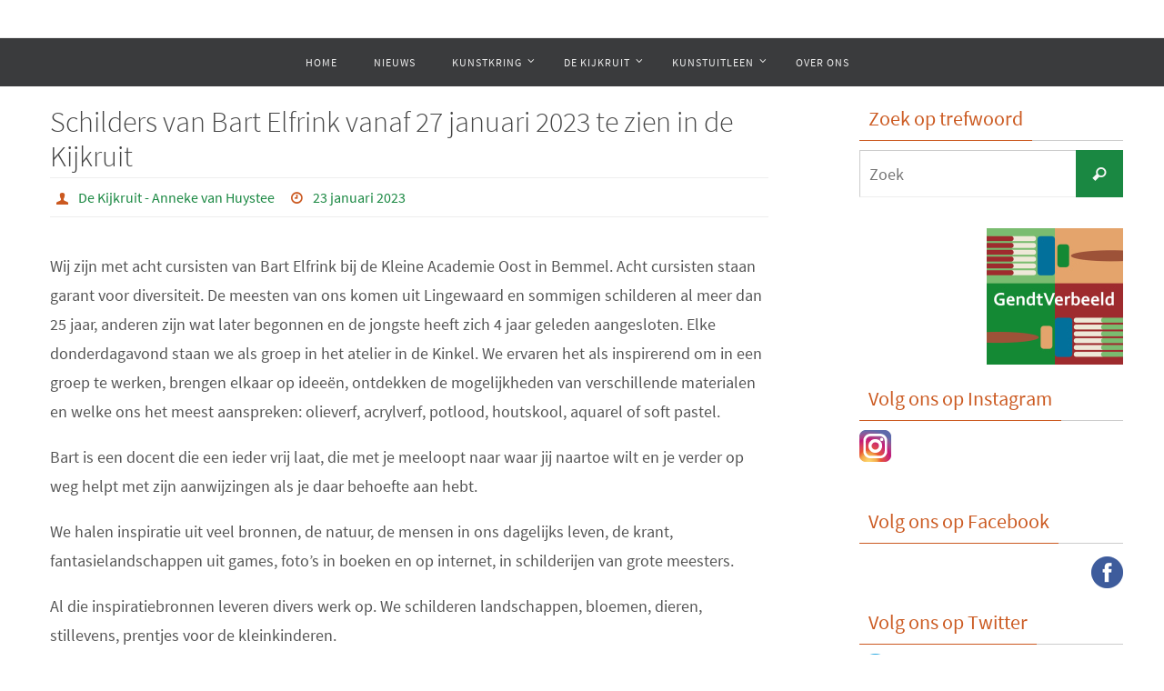

--- FILE ---
content_type: text/html; charset=UTF-8
request_url: https://www.kunstkringgendtverbeeld.nl/schilders-van-bart-elfrink-vanaf-27-januari-2023-te-zien-in-de-kijkruit/
body_size: 11497
content:
<!DOCTYPE html>
<html lang="nl">
<head>
<meta name="viewport" content="width=device-width, user-scalable=yes, initial-scale=1.0, minimum-scale=1.0, maximum-scale=3.0">
<meta http-equiv="Content-Type" content="text/html; charset=UTF-8" />
<link rel="profile" href="http://gmpg.org/xfn/11" />
<link rel="pingback" href="https://www.kunstkringgendtverbeeld.nl/cms/xmlrpc.php" />
<title>Schilders van Bart Elfrink vanaf 27 januari 2023 te zien in de Kijkruit</title>
<meta name='robots' content='max-image-preview:large' />
<link rel='dns-prefetch' href='//secure.gravatar.com' />
<link rel='dns-prefetch' href='//s.w.org' />
<link rel='dns-prefetch' href='//v0.wordpress.com' />
<link rel="alternate" type="application/rss+xml" title=" &raquo; Feed" href="https://www.kunstkringgendtverbeeld.nl/feed/" />
<link rel="alternate" type="application/rss+xml" title=" &raquo; Reactiesfeed" href="https://www.kunstkringgendtverbeeld.nl/comments/feed/" />
<link rel="alternate" type="application/rss+xml" title=" &raquo; Schilders van Bart Elfrink vanaf 27 januari 2023 te zien in de Kijkruit Reactiesfeed" href="https://www.kunstkringgendtverbeeld.nl/schilders-van-bart-elfrink-vanaf-27-januari-2023-te-zien-in-de-kijkruit/feed/" />
<script type="text/javascript">
window._wpemojiSettings = {"baseUrl":"https:\/\/s.w.org\/images\/core\/emoji\/13.1.0\/72x72\/","ext":".png","svgUrl":"https:\/\/s.w.org\/images\/core\/emoji\/13.1.0\/svg\/","svgExt":".svg","source":{"concatemoji":"https:\/\/www.kunstkringgendtverbeeld.nl\/cms\/wp-includes\/js\/wp-emoji-release.min.js?ver=5.9.12"}};
/*! This file is auto-generated */
!function(e,a,t){var n,r,o,i=a.createElement("canvas"),p=i.getContext&&i.getContext("2d");function s(e,t){var a=String.fromCharCode;p.clearRect(0,0,i.width,i.height),p.fillText(a.apply(this,e),0,0);e=i.toDataURL();return p.clearRect(0,0,i.width,i.height),p.fillText(a.apply(this,t),0,0),e===i.toDataURL()}function c(e){var t=a.createElement("script");t.src=e,t.defer=t.type="text/javascript",a.getElementsByTagName("head")[0].appendChild(t)}for(o=Array("flag","emoji"),t.supports={everything:!0,everythingExceptFlag:!0},r=0;r<o.length;r++)t.supports[o[r]]=function(e){if(!p||!p.fillText)return!1;switch(p.textBaseline="top",p.font="600 32px Arial",e){case"flag":return s([127987,65039,8205,9895,65039],[127987,65039,8203,9895,65039])?!1:!s([55356,56826,55356,56819],[55356,56826,8203,55356,56819])&&!s([55356,57332,56128,56423,56128,56418,56128,56421,56128,56430,56128,56423,56128,56447],[55356,57332,8203,56128,56423,8203,56128,56418,8203,56128,56421,8203,56128,56430,8203,56128,56423,8203,56128,56447]);case"emoji":return!s([10084,65039,8205,55357,56613],[10084,65039,8203,55357,56613])}return!1}(o[r]),t.supports.everything=t.supports.everything&&t.supports[o[r]],"flag"!==o[r]&&(t.supports.everythingExceptFlag=t.supports.everythingExceptFlag&&t.supports[o[r]]);t.supports.everythingExceptFlag=t.supports.everythingExceptFlag&&!t.supports.flag,t.DOMReady=!1,t.readyCallback=function(){t.DOMReady=!0},t.supports.everything||(n=function(){t.readyCallback()},a.addEventListener?(a.addEventListener("DOMContentLoaded",n,!1),e.addEventListener("load",n,!1)):(e.attachEvent("onload",n),a.attachEvent("onreadystatechange",function(){"complete"===a.readyState&&t.readyCallback()})),(n=t.source||{}).concatemoji?c(n.concatemoji):n.wpemoji&&n.twemoji&&(c(n.twemoji),c(n.wpemoji)))}(window,document,window._wpemojiSettings);
</script>
<style type="text/css">
img.wp-smiley,
img.emoji {
	display: inline !important;
	border: none !important;
	box-shadow: none !important;
	height: 1em !important;
	width: 1em !important;
	margin: 0 0.07em !important;
	vertical-align: -0.1em !important;
	background: none !important;
	padding: 0 !important;
}
</style>
	<link rel='stylesheet' id='wp-block-library-css'  href='https://www.kunstkringgendtverbeeld.nl/cms/wp-includes/css/dist/block-library/style.min.css?ver=5.9.12' type='text/css' media='all' />
<style id='wp-block-library-inline-css' type='text/css'>
.has-text-align-justify{text-align:justify;}
</style>
<link rel='stylesheet' id='mediaelement-css'  href='https://www.kunstkringgendtverbeeld.nl/cms/wp-includes/js/mediaelement/mediaelementplayer-legacy.min.css?ver=4.2.16' type='text/css' media='all' />
<link rel='stylesheet' id='wp-mediaelement-css'  href='https://www.kunstkringgendtverbeeld.nl/cms/wp-includes/js/mediaelement/wp-mediaelement.min.css?ver=5.9.12' type='text/css' media='all' />
<style id='global-styles-inline-css' type='text/css'>
body{--wp--preset--color--black: #000000;--wp--preset--color--cyan-bluish-gray: #abb8c3;--wp--preset--color--white: #ffffff;--wp--preset--color--pale-pink: #f78da7;--wp--preset--color--vivid-red: #cf2e2e;--wp--preset--color--luminous-vivid-orange: #ff6900;--wp--preset--color--luminous-vivid-amber: #fcb900;--wp--preset--color--light-green-cyan: #7bdcb5;--wp--preset--color--vivid-green-cyan: #00d084;--wp--preset--color--pale-cyan-blue: #8ed1fc;--wp--preset--color--vivid-cyan-blue: #0693e3;--wp--preset--color--vivid-purple: #9b51e0;--wp--preset--gradient--vivid-cyan-blue-to-vivid-purple: linear-gradient(135deg,rgba(6,147,227,1) 0%,rgb(155,81,224) 100%);--wp--preset--gradient--light-green-cyan-to-vivid-green-cyan: linear-gradient(135deg,rgb(122,220,180) 0%,rgb(0,208,130) 100%);--wp--preset--gradient--luminous-vivid-amber-to-luminous-vivid-orange: linear-gradient(135deg,rgba(252,185,0,1) 0%,rgba(255,105,0,1) 100%);--wp--preset--gradient--luminous-vivid-orange-to-vivid-red: linear-gradient(135deg,rgba(255,105,0,1) 0%,rgb(207,46,46) 100%);--wp--preset--gradient--very-light-gray-to-cyan-bluish-gray: linear-gradient(135deg,rgb(238,238,238) 0%,rgb(169,184,195) 100%);--wp--preset--gradient--cool-to-warm-spectrum: linear-gradient(135deg,rgb(74,234,220) 0%,rgb(151,120,209) 20%,rgb(207,42,186) 40%,rgb(238,44,130) 60%,rgb(251,105,98) 80%,rgb(254,248,76) 100%);--wp--preset--gradient--blush-light-purple: linear-gradient(135deg,rgb(255,206,236) 0%,rgb(152,150,240) 100%);--wp--preset--gradient--blush-bordeaux: linear-gradient(135deg,rgb(254,205,165) 0%,rgb(254,45,45) 50%,rgb(107,0,62) 100%);--wp--preset--gradient--luminous-dusk: linear-gradient(135deg,rgb(255,203,112) 0%,rgb(199,81,192) 50%,rgb(65,88,208) 100%);--wp--preset--gradient--pale-ocean: linear-gradient(135deg,rgb(255,245,203) 0%,rgb(182,227,212) 50%,rgb(51,167,181) 100%);--wp--preset--gradient--electric-grass: linear-gradient(135deg,rgb(202,248,128) 0%,rgb(113,206,126) 100%);--wp--preset--gradient--midnight: linear-gradient(135deg,rgb(2,3,129) 0%,rgb(40,116,252) 100%);--wp--preset--duotone--dark-grayscale: url('#wp-duotone-dark-grayscale');--wp--preset--duotone--grayscale: url('#wp-duotone-grayscale');--wp--preset--duotone--purple-yellow: url('#wp-duotone-purple-yellow');--wp--preset--duotone--blue-red: url('#wp-duotone-blue-red');--wp--preset--duotone--midnight: url('#wp-duotone-midnight');--wp--preset--duotone--magenta-yellow: url('#wp-duotone-magenta-yellow');--wp--preset--duotone--purple-green: url('#wp-duotone-purple-green');--wp--preset--duotone--blue-orange: url('#wp-duotone-blue-orange');--wp--preset--font-size--small: 13px;--wp--preset--font-size--medium: 20px;--wp--preset--font-size--large: 36px;--wp--preset--font-size--x-large: 42px;}.has-black-color{color: var(--wp--preset--color--black) !important;}.has-cyan-bluish-gray-color{color: var(--wp--preset--color--cyan-bluish-gray) !important;}.has-white-color{color: var(--wp--preset--color--white) !important;}.has-pale-pink-color{color: var(--wp--preset--color--pale-pink) !important;}.has-vivid-red-color{color: var(--wp--preset--color--vivid-red) !important;}.has-luminous-vivid-orange-color{color: var(--wp--preset--color--luminous-vivid-orange) !important;}.has-luminous-vivid-amber-color{color: var(--wp--preset--color--luminous-vivid-amber) !important;}.has-light-green-cyan-color{color: var(--wp--preset--color--light-green-cyan) !important;}.has-vivid-green-cyan-color{color: var(--wp--preset--color--vivid-green-cyan) !important;}.has-pale-cyan-blue-color{color: var(--wp--preset--color--pale-cyan-blue) !important;}.has-vivid-cyan-blue-color{color: var(--wp--preset--color--vivid-cyan-blue) !important;}.has-vivid-purple-color{color: var(--wp--preset--color--vivid-purple) !important;}.has-black-background-color{background-color: var(--wp--preset--color--black) !important;}.has-cyan-bluish-gray-background-color{background-color: var(--wp--preset--color--cyan-bluish-gray) !important;}.has-white-background-color{background-color: var(--wp--preset--color--white) !important;}.has-pale-pink-background-color{background-color: var(--wp--preset--color--pale-pink) !important;}.has-vivid-red-background-color{background-color: var(--wp--preset--color--vivid-red) !important;}.has-luminous-vivid-orange-background-color{background-color: var(--wp--preset--color--luminous-vivid-orange) !important;}.has-luminous-vivid-amber-background-color{background-color: var(--wp--preset--color--luminous-vivid-amber) !important;}.has-light-green-cyan-background-color{background-color: var(--wp--preset--color--light-green-cyan) !important;}.has-vivid-green-cyan-background-color{background-color: var(--wp--preset--color--vivid-green-cyan) !important;}.has-pale-cyan-blue-background-color{background-color: var(--wp--preset--color--pale-cyan-blue) !important;}.has-vivid-cyan-blue-background-color{background-color: var(--wp--preset--color--vivid-cyan-blue) !important;}.has-vivid-purple-background-color{background-color: var(--wp--preset--color--vivid-purple) !important;}.has-black-border-color{border-color: var(--wp--preset--color--black) !important;}.has-cyan-bluish-gray-border-color{border-color: var(--wp--preset--color--cyan-bluish-gray) !important;}.has-white-border-color{border-color: var(--wp--preset--color--white) !important;}.has-pale-pink-border-color{border-color: var(--wp--preset--color--pale-pink) !important;}.has-vivid-red-border-color{border-color: var(--wp--preset--color--vivid-red) !important;}.has-luminous-vivid-orange-border-color{border-color: var(--wp--preset--color--luminous-vivid-orange) !important;}.has-luminous-vivid-amber-border-color{border-color: var(--wp--preset--color--luminous-vivid-amber) !important;}.has-light-green-cyan-border-color{border-color: var(--wp--preset--color--light-green-cyan) !important;}.has-vivid-green-cyan-border-color{border-color: var(--wp--preset--color--vivid-green-cyan) !important;}.has-pale-cyan-blue-border-color{border-color: var(--wp--preset--color--pale-cyan-blue) !important;}.has-vivid-cyan-blue-border-color{border-color: var(--wp--preset--color--vivid-cyan-blue) !important;}.has-vivid-purple-border-color{border-color: var(--wp--preset--color--vivid-purple) !important;}.has-vivid-cyan-blue-to-vivid-purple-gradient-background{background: var(--wp--preset--gradient--vivid-cyan-blue-to-vivid-purple) !important;}.has-light-green-cyan-to-vivid-green-cyan-gradient-background{background: var(--wp--preset--gradient--light-green-cyan-to-vivid-green-cyan) !important;}.has-luminous-vivid-amber-to-luminous-vivid-orange-gradient-background{background: var(--wp--preset--gradient--luminous-vivid-amber-to-luminous-vivid-orange) !important;}.has-luminous-vivid-orange-to-vivid-red-gradient-background{background: var(--wp--preset--gradient--luminous-vivid-orange-to-vivid-red) !important;}.has-very-light-gray-to-cyan-bluish-gray-gradient-background{background: var(--wp--preset--gradient--very-light-gray-to-cyan-bluish-gray) !important;}.has-cool-to-warm-spectrum-gradient-background{background: var(--wp--preset--gradient--cool-to-warm-spectrum) !important;}.has-blush-light-purple-gradient-background{background: var(--wp--preset--gradient--blush-light-purple) !important;}.has-blush-bordeaux-gradient-background{background: var(--wp--preset--gradient--blush-bordeaux) !important;}.has-luminous-dusk-gradient-background{background: var(--wp--preset--gradient--luminous-dusk) !important;}.has-pale-ocean-gradient-background{background: var(--wp--preset--gradient--pale-ocean) !important;}.has-electric-grass-gradient-background{background: var(--wp--preset--gradient--electric-grass) !important;}.has-midnight-gradient-background{background: var(--wp--preset--gradient--midnight) !important;}.has-small-font-size{font-size: var(--wp--preset--font-size--small) !important;}.has-medium-font-size{font-size: var(--wp--preset--font-size--medium) !important;}.has-large-font-size{font-size: var(--wp--preset--font-size--large) !important;}.has-x-large-font-size{font-size: var(--wp--preset--font-size--x-large) !important;}
</style>
<link rel='stylesheet' id='nirvana-fonts-css'  href='https://www.kunstkringgendtverbeeld.nl/cms/wp-content/themes/nirvana/fonts/fontfaces.css?ver=1.6.2' type='text/css' media='all' />
<link rel='stylesheet' id='nirvana-style-css'  href='https://www.kunstkringgendtverbeeld.nl/cms/wp-content/themes/nirvana/style.css?ver=1.6.2' type='text/css' media='all' />
<style id='nirvana-style-inline-css' type='text/css'>
 #header-container { width: 1200px; } #header-container, #access >.menu, #forbottom, #colophon, #footer-widget-area, #topbar-inner, .ppbox, #pp-afterslider #container, #breadcrumbs-box { max-width: 1200px; } @media (max-width: 800px) { #header-container {position: relative; } #branding {height: auto; } } #container.one-column { } #container.two-columns-right #secondary { width: 300px; float:right; } #container.two-columns-right #content { width: 760px; float: left; } /* fallback */ #container.two-columns-right #content { width: calc(100% - 380px); float: left; } #container.two-columns-left #primary { width: 300px; float: left; } #container.two-columns-left #content { width: 760px; float: right; } /* fallback */ #container.two-columns-left #content { width: -moz-calc(100% - 380px); float: right; width: -webkit-calc(100% - 380px ); width: calc(100% - 380px); } #container.three-columns-right .sidey { width: 150px; float: left; } #container.three-columns-right #primary { margin-left: 80px; margin-right: 80px; } #container.three-columns-right #content { width: 680px; float: left; } /* fallback */ #container.three-columns-right #content { width: -moz-calc(100% - 460px); float: left; width: -webkit-calc(100% - 460px); width: calc(100% - 460px); } #container.three-columns-left .sidey { width: 150px; float: left; } #container.three-columns-left #secondary{ margin-left: 80px; margin-right: 80px; } #container.three-columns-left #content { width: 680px; float: right;} /* fallback */ #container.three-columns-left #content { width: -moz-calc(100% - 460px); float: right; width: -webkit-calc(100% - 460px); width: calc(100% - 460px); } #container.three-columns-sided .sidey { width: 150px; float: left; } #container.three-columns-sided #secondary{ float:right; } #container.three-columns-sided #content { width: 680px; float: right; /* fallback */ width: -moz-calc(100% - 460px); float: right; width: -webkit-calc(100% - 460px); float: right; width: calc(100% - 460px); float: right; margin: 0 230px 0 -1140px; } body { font-family: "Source Sans Pro"; } #content h1.entry-title a, #content h2.entry-title a, #content h1.entry-title, #content h2.entry-title { font-family: "Source Sans Pro"; } .widget-title, .widget-title a { line-height: normal; font-family: "Source Sans Pro"; } .widget-container, .widget-container a { font-family: Source Sans Pro; } .entry-content h1, .entry-content h2, .entry-content h3, .entry-content h4, .entry-content h5, .entry-content h6, .nivo-caption h2, #front-text1 h1, #front-text2 h1, h3.column-header-image, #comments #reply-title { font-family: "Source Sans Pro"; } #site-title span a { font-family: "Myriad Pro", Myriad, Arial, sans-serif; }; } #access ul li a, #access ul li a span { font-family: "Source Sans Pro"; } /* general */ body { color: #555555; background-color: #FFFFFF } a { color: #1a8842; } a:hover, .entry-meta span a:hover, .comments-link a:hover, body.coldisplay2 #front-columns a:active { color: #CB5920; } a:active { background-color: #CB5920; color: #FFFFFF; } .entry-meta a:hover, .widget-container a:hover, .footer2 a:hover { border-bottom-color: #CCCCCC; } .sticky h2.entry-title a { background-color: #1a8842; color: #FFFFFF; } #header { ; } #site-title span a { color: #1a8842; } #site-description { color: #666666; } .socials a:hover .socials-hover { background-color: #1a8842; } .socials .socials-hover { background-color: #ADBF2D; } /* Main menu top level */ #access a, #nav-toggle span { color: #EEEEEE; } #access, #nav-toggle, #access ul li { background-color: #3A3B3D; } #access > .menu > ul > li > a > span { } #access ul li:hover { background-color: #1a8842; color: #FFFFFF; } #access ul > li.current_page_item , #access ul > li.current-menu-item, #access ul > li.current_page_ancestor , #access ul > li.current-menu-ancestor { background-color: #47484a; } /* Main menu Submenus */ #access ul ul li, #access ul ul { background-color: #1a8842; } #access ul ul li a { color: #FFFFFF; } #access ul ul li:hover { background-color: #289650; } #breadcrumbs { background-color: #f5f5f5; } #access ul ul li.current_page_item, #access ul ul li.current-menu-item, #access ul ul li.current_page_ancestor, #access ul ul li.current-menu-ancestor { background-color: #289650; } /* top menu */ #topbar { background-color: #FFFFFF; border-bottom-color: #ebebeb; } .menu-header-search .searchform { background: #F7F7F7; } .topmenu ul li a, .search-icon:before { color: #999999; } .topmenu ul li a:hover { background-color: #efefef; } .search-icon:hover:before { color: #1a8842; } /* main */ #main { background-color: #FFFFFF; } #author-info, .page-title, #entry-author-info { border-color: #CCCCCC; } .page-title-text { border-color: #CB5920; } .page-title span { border-color: #1a8842; } #entry-author-info #author-avatar, #author-info #author-avatar { border-color: #EEEEEE; } .avatar-container:before { background-color: #CB5920; } .sidey .widget-container { color: #555555; ; } .sidey .widget-title { color: #CB5920; ; border-color: #CCCCCC; } .sidey .widget-container a { ; } .sidey .widget-container a:hover { ; } .widget-title span { border-color: #CB5920; } .entry-content h1, .entry-content h2, .entry-content h3, .entry-content h4, .entry-content h5, .entry-content h6 { color: #444444; } .entry-title, .entry-title a{ color: #444444; } .entry-title a:hover { color: #000000; } #content span.entry-format { color: #CCCCCC; } /* footer */ #footer { color: #AAAAAA; background-color: #F5F5F5; } #footer2 { color: #AAAAAA; background-color: #3A3B3D; } #sfooter-full { background-color: #353638; } .footermenu ul li { border-color: #494a4c; } .footermenu ul li:hover { border-color: #5d5e60; } #colophon a { ; } #colophon a:hover { ; } #footer2 a, .footermenu ul li:after { ; } #footer2 a:hover { ; } #footer .widget-container { color: #000000; background-color: #ffffff; } #footer .widget-title { color: #CB5920; background-color: #ffffff; border-color:#CCCCCC; } /* buttons */ a.continue-reading-link { color: #1a8842; border-color: #1a8842; } a.continue-reading-link:hover { background-color: #1a8842; color: #FFFFFF; } #cryout_ajax_more_trigger { border: 1px solid #CCCCCC; } #cryout_ajax_more_trigger:hover { background-color: #F7F7F7; } a.continue-reading-link i.crycon-right-dir { color: #1a8842 } a.continue-reading-link:hover i.crycon-right-dir { color: #FFFFFF } .page-link a, .page-link > span > em { border-color: #CCCCCC } .columnmore a { background: #CB5920; color:#F7F7F7 } .columnmore a:hover { background: #1a8842; } .file, .button, input[type="submit"], input[type="reset"], #respond .form-submit input#submit { background-color: #FFFFFF; border-color: #CCCCCC; } .button:hover, #respond .form-submit input#submit:hover { background-color: #F7F7F7; } .entry-content tr th, .entry-content thead th { color: #444444; } .entry-content tr th { background-color: #1a8842; color:#FFFFFF; } .entry-content tr.even { background-color: #F7F7F7; } hr { border-color: #EEEEEE; } input[type="text"], input[type="password"], input[type="email"], input[type="color"], input[type="date"], input[type="datetime"], input[type="datetime-local"], input[type="month"], input[type="number"], input[type="range"], input[type="search"], input[type="tel"], input[type="time"], input[type="url"], input[type="week"], textarea, select { border-color: #CCCCCC #EEEEEE #EEEEEE #CCCCCC; color: #555555; } input[type="submit"], input[type="reset"] { color: #555555; } input[type="text"]:hover, input[type="password"]:hover, input[type="email"]:hover, input[type="color"]:hover, input[type="date"]:hover, input[type="datetime"]:hover, input[type="datetime-local"]:hover, input[type="month"]:hover, input[type="number"]:hover, input[type="range"]:hover, input[type="search"]:hover, input[type="tel"]:hover, input[type="time"]:hover, input[type="url"]:hover, input[type="week"]:hover, textarea:hover { background-color: rgba(247,247,247,0.4); } .entry-content pre { background-color: #F7F7F7; border-color: rgba(26,136,66,0.1); } abbr, acronym { border-color: #555555; } .comment-meta a { color: #999999; } #respond .form-allowed-tags { color: #999999; } .comment .reply a { border-color: #EEEEEE; } .comment .reply a:hover { color: #1a8842; } .entry-meta { border-color: #EEEEEE; } .entry-meta .crycon-metas:before { color: #CB5920; } .entry-meta span a, .comments-link a { ; } .entry-meta span a:hover, .comments-link a:hover { ; } .entry-meta span, .entry-utility span, .footer-tags { color: #c1c1c1; } .nav-next a, .nav-previous a{ background-color:#f8f8f8; } .nav-next a:hover, .nav-previous a:hover { background-color: #1a8842; color:#FFFFFF; } .pagination { border-color: #ededed; } .pagination a:hover { background-color: #CB5920; color: #FFFFFF; } h3#comments-title { border-color: #CCCCCC; } h3#comments-title span { background-color: #1a8842; color: #FFFFFF; } .comment-details { border-color: #EEEEEE; } .searchform input[type="text"] { color: #999999; } .searchform:after { background-color: #1a8842; } .searchform:hover:after { background-color: #CB5920; } .searchsubmit[type="submit"]{ color: #F7F7F7; } li.menu-main-search .searchform .s { background-color: #FFFFFF; } li.menu-main-search .searchsubmit[type="submit"] { color: #999999; } .caption-accented .wp-caption { background-color:rgba(26,136,66,0.8); color:#FFFFFF; } .nirvana-image-one .entry-content img[class*='align'], .nirvana-image-one .entry-summary img[class*='align'], .nirvana-image-two .entry-content img[class*='align'], .nirvana-image-two .entry-summary img[class*='align'] .nirvana-image-one .entry-content [class*='wp-block'][class*='align'] img, .nirvana-image-one .entry-summary [class*='wp-block'][class*='align'] img, .nirvana-image-two .entry-content [class*='wp-block'][class*='align'] img, .nirvana-image-two .entry-summary [class*='wp-block'][class*='align'] img { border-color: #1a8842; } html { font-size: 18px; line-height: 1.8; } .entry-content, .entry-summary, .ppbox { text-align: inherit ; } .entry-content, .entry-summary, .widget-container, .ppbox, .navigation { ; } #content h1.entry-title, #content h2.entry-title, .woocommerce-page h1.page-title { font-size: 32px; } .widget-title, .widget-title a { font-size: 22px; } .widget-container, .widget-container a { font-size: 18px; } #content h1, #pp-afterslider h1 { font-size: 42px; } #content h2, #pp-afterslider h2 { font-size: 36px; } #content h3, #pp-afterslider h3 { font-size: 31px; } #content h4, #pp-afterslider h4 { font-size: 26px; } #content h5, #pp-afterslider h5 { font-size: 21px; } #content h6, #pp-afterslider h6 { font-size: 16px; } #site-title span a { font-size: 46px; } #access ul li a { font-size: 12px; } #access ul ul ul a { font-size: 11px; } #respond .form-allowed-tags { display: none; } .nocomments, .nocomments2 { display: none; } .page h1.entry-title, .home .page h2.entry-title { display: none; } header.page-header, .archive h1.page-title { display: none; } article footer.entry-meta { display: none; } article .entry-header .entry-meta { display: none; } .entry-content p, .entry-content ul, .entry-content ol, .entry-content dd, .entry-content pre, .entry-content hr, .commentlist p { margin-bottom: 1.0em; } #header-container > div { margin: 35px 0 0 0px; } #toTop:hover .crycon-back2top:before { color: #CB5920; } #main { margin-top: 5px; } #forbottom { padding-left: 0px; padding-right: 0px; } #header-widget-area { width: 33%; } #branding { height:0px; } 
/* Nirvana Custom CSS */
</style>
<link rel='stylesheet' id='nirvana-mobile-css'  href='https://www.kunstkringgendtverbeeld.nl/cms/wp-content/themes/nirvana/styles/style-mobile.css?ver=1.6.2' type='text/css' media='all' />
<link rel='stylesheet' id='jetpack_css-css'  href='https://www.kunstkringgendtverbeeld.nl/cms/wp-content/plugins/jetpack/css/jetpack.css?ver=10.9.2' type='text/css' media='all' />
<script type='text/javascript' id='jetpack_related-posts-js-extra'>
/* <![CDATA[ */
var related_posts_js_options = {"post_heading":"h4"};
/* ]]> */
</script>
<script type='text/javascript' src='https://www.kunstkringgendtverbeeld.nl/cms/wp-content/plugins/jetpack/_inc/build/related-posts/related-posts.min.js?ver=20211209' id='jetpack_related-posts-js'></script>
<script type='text/javascript' src='https://www.kunstkringgendtverbeeld.nl/cms/wp-includes/js/jquery/jquery.min.js?ver=3.6.0' id='jquery-core-js'></script>
<script type='text/javascript' src='https://www.kunstkringgendtverbeeld.nl/cms/wp-includes/js/jquery/jquery-migrate.min.js?ver=3.3.2' id='jquery-migrate-js'></script>
<link rel="https://api.w.org/" href="https://www.kunstkringgendtverbeeld.nl/wp-json/" /><link rel="alternate" type="application/json" href="https://www.kunstkringgendtverbeeld.nl/wp-json/wp/v2/posts/3225" /><link rel="EditURI" type="application/rsd+xml" title="RSD" href="https://www.kunstkringgendtverbeeld.nl/cms/xmlrpc.php?rsd" />
<link rel="wlwmanifest" type="application/wlwmanifest+xml" href="https://www.kunstkringgendtverbeeld.nl/cms/wp-includes/wlwmanifest.xml" /> 
<meta name="generator" content="WordPress 5.9.12" />
<link rel="canonical" href="https://www.kunstkringgendtverbeeld.nl/schilders-van-bart-elfrink-vanaf-27-januari-2023-te-zien-in-de-kijkruit/" />
<link rel='shortlink' href='https://wp.me/p5iUFK-Q1' />
<link rel="alternate" type="application/json+oembed" href="https://www.kunstkringgendtverbeeld.nl/wp-json/oembed/1.0/embed?url=https%3A%2F%2Fwww.kunstkringgendtverbeeld.nl%2Fschilders-van-bart-elfrink-vanaf-27-januari-2023-te-zien-in-de-kijkruit%2F" />
<link rel="alternate" type="text/xml+oembed" href="https://www.kunstkringgendtverbeeld.nl/wp-json/oembed/1.0/embed?url=https%3A%2F%2Fwww.kunstkringgendtverbeeld.nl%2Fschilders-van-bart-elfrink-vanaf-27-januari-2023-te-zien-in-de-kijkruit%2F&#038;format=xml" />
<style type='text/css'>img#wpstats{display:none}</style>
	<style type="text/css" id="custom-background-css">
body.custom-background { background-color: #ffffff; }
</style>
	
<!-- Jetpack Open Graph Tags -->
<meta property="og:type" content="article" />
<meta property="og:title" content="Schilders van Bart Elfrink vanaf 27 januari 2023 te zien in de Kijkruit" />
<meta property="og:url" content="https://www.kunstkringgendtverbeeld.nl/schilders-van-bart-elfrink-vanaf-27-januari-2023-te-zien-in-de-kijkruit/" />
<meta property="og:description" content="Wij zijn met acht cursisten van Bart Elfrink bij de Kleine Academie Oost in Bemmel. Acht cursisten staan garant voor diversiteit. De meesten van ons komen uit Lingewaard en sommigen schilderen al m…" />
<meta property="article:published_time" content="2023-01-23T11:15:11+00:00" />
<meta property="article:modified_time" content="2023-01-23T11:15:11+00:00" />
<meta property="og:image" content="https://www.kunstkringgendtverbeeld.nl/cms/wp-content/uploads/2015/10/avatar_gendtverbeeld-56228831v1_site_icon.png" />
<meta property="og:image:width" content="512" />
<meta property="og:image:height" content="512" />
<meta property="og:image:alt" content="" />
<meta property="og:locale" content="nl_NL" />
<meta name="twitter:text:title" content="Schilders van Bart Elfrink vanaf 27 januari 2023 te zien in de Kijkruit" />
<meta name="twitter:image" content="https://www.kunstkringgendtverbeeld.nl/cms/wp-content/uploads/2015/10/avatar_gendtverbeeld-56228831v1_site_icon-256x256.png" />
<meta name="twitter:card" content="summary" />

<!-- End Jetpack Open Graph Tags -->
<link rel="icon" href="https://www.kunstkringgendtverbeeld.nl/cms/wp-content/uploads/2015/10/avatar_gendtverbeeld-56228831v1_site_icon-32x32.png" sizes="32x32" />
<link rel="icon" href="https://www.kunstkringgendtverbeeld.nl/cms/wp-content/uploads/2015/10/avatar_gendtverbeeld-56228831v1_site_icon-256x256.png" sizes="192x192" />
<link rel="apple-touch-icon" href="https://www.kunstkringgendtverbeeld.nl/cms/wp-content/uploads/2015/10/avatar_gendtverbeeld-56228831v1_site_icon-256x256.png" />
<meta name="msapplication-TileImage" content="https://www.kunstkringgendtverbeeld.nl/cms/wp-content/uploads/2015/10/avatar_gendtverbeeld-56228831v1_site_icon-300x300.png" />
<!--[if lt IE 9]>
<script>
document.createElement('header');
document.createElement('nav');
document.createElement('section');
document.createElement('article');
document.createElement('aside');
document.createElement('footer');
</script>
<![endif]-->
</head>
<body class="post-template-default single single-post postid-3225 single-format-standard custom-background nirvana-image-none caption-simple magazine-layout nirvana-comment-placeholders nirvana-menu-center">

		<a class="skip-link screen-reader-text" href="#main" title="Naar de inhoud springen"> Naar de inhoud springen </a>
	<svg xmlns="http://www.w3.org/2000/svg" viewBox="0 0 0 0" width="0" height="0" focusable="false" role="none" style="visibility: hidden; position: absolute; left: -9999px; overflow: hidden;" ><defs><filter id="wp-duotone-dark-grayscale"><feColorMatrix color-interpolation-filters="sRGB" type="matrix" values=" .299 .587 .114 0 0 .299 .587 .114 0 0 .299 .587 .114 0 0 .299 .587 .114 0 0 " /><feComponentTransfer color-interpolation-filters="sRGB" ><feFuncR type="table" tableValues="0 0.49803921568627" /><feFuncG type="table" tableValues="0 0.49803921568627" /><feFuncB type="table" tableValues="0 0.49803921568627" /><feFuncA type="table" tableValues="1 1" /></feComponentTransfer><feComposite in2="SourceGraphic" operator="in" /></filter></defs></svg><svg xmlns="http://www.w3.org/2000/svg" viewBox="0 0 0 0" width="0" height="0" focusable="false" role="none" style="visibility: hidden; position: absolute; left: -9999px; overflow: hidden;" ><defs><filter id="wp-duotone-grayscale"><feColorMatrix color-interpolation-filters="sRGB" type="matrix" values=" .299 .587 .114 0 0 .299 .587 .114 0 0 .299 .587 .114 0 0 .299 .587 .114 0 0 " /><feComponentTransfer color-interpolation-filters="sRGB" ><feFuncR type="table" tableValues="0 1" /><feFuncG type="table" tableValues="0 1" /><feFuncB type="table" tableValues="0 1" /><feFuncA type="table" tableValues="1 1" /></feComponentTransfer><feComposite in2="SourceGraphic" operator="in" /></filter></defs></svg><svg xmlns="http://www.w3.org/2000/svg" viewBox="0 0 0 0" width="0" height="0" focusable="false" role="none" style="visibility: hidden; position: absolute; left: -9999px; overflow: hidden;" ><defs><filter id="wp-duotone-purple-yellow"><feColorMatrix color-interpolation-filters="sRGB" type="matrix" values=" .299 .587 .114 0 0 .299 .587 .114 0 0 .299 .587 .114 0 0 .299 .587 .114 0 0 " /><feComponentTransfer color-interpolation-filters="sRGB" ><feFuncR type="table" tableValues="0.54901960784314 0.98823529411765" /><feFuncG type="table" tableValues="0 1" /><feFuncB type="table" tableValues="0.71764705882353 0.25490196078431" /><feFuncA type="table" tableValues="1 1" /></feComponentTransfer><feComposite in2="SourceGraphic" operator="in" /></filter></defs></svg><svg xmlns="http://www.w3.org/2000/svg" viewBox="0 0 0 0" width="0" height="0" focusable="false" role="none" style="visibility: hidden; position: absolute; left: -9999px; overflow: hidden;" ><defs><filter id="wp-duotone-blue-red"><feColorMatrix color-interpolation-filters="sRGB" type="matrix" values=" .299 .587 .114 0 0 .299 .587 .114 0 0 .299 .587 .114 0 0 .299 .587 .114 0 0 " /><feComponentTransfer color-interpolation-filters="sRGB" ><feFuncR type="table" tableValues="0 1" /><feFuncG type="table" tableValues="0 0.27843137254902" /><feFuncB type="table" tableValues="0.5921568627451 0.27843137254902" /><feFuncA type="table" tableValues="1 1" /></feComponentTransfer><feComposite in2="SourceGraphic" operator="in" /></filter></defs></svg><svg xmlns="http://www.w3.org/2000/svg" viewBox="0 0 0 0" width="0" height="0" focusable="false" role="none" style="visibility: hidden; position: absolute; left: -9999px; overflow: hidden;" ><defs><filter id="wp-duotone-midnight"><feColorMatrix color-interpolation-filters="sRGB" type="matrix" values=" .299 .587 .114 0 0 .299 .587 .114 0 0 .299 .587 .114 0 0 .299 .587 .114 0 0 " /><feComponentTransfer color-interpolation-filters="sRGB" ><feFuncR type="table" tableValues="0 0" /><feFuncG type="table" tableValues="0 0.64705882352941" /><feFuncB type="table" tableValues="0 1" /><feFuncA type="table" tableValues="1 1" /></feComponentTransfer><feComposite in2="SourceGraphic" operator="in" /></filter></defs></svg><svg xmlns="http://www.w3.org/2000/svg" viewBox="0 0 0 0" width="0" height="0" focusable="false" role="none" style="visibility: hidden; position: absolute; left: -9999px; overflow: hidden;" ><defs><filter id="wp-duotone-magenta-yellow"><feColorMatrix color-interpolation-filters="sRGB" type="matrix" values=" .299 .587 .114 0 0 .299 .587 .114 0 0 .299 .587 .114 0 0 .299 .587 .114 0 0 " /><feComponentTransfer color-interpolation-filters="sRGB" ><feFuncR type="table" tableValues="0.78039215686275 1" /><feFuncG type="table" tableValues="0 0.94901960784314" /><feFuncB type="table" tableValues="0.35294117647059 0.47058823529412" /><feFuncA type="table" tableValues="1 1" /></feComponentTransfer><feComposite in2="SourceGraphic" operator="in" /></filter></defs></svg><svg xmlns="http://www.w3.org/2000/svg" viewBox="0 0 0 0" width="0" height="0" focusable="false" role="none" style="visibility: hidden; position: absolute; left: -9999px; overflow: hidden;" ><defs><filter id="wp-duotone-purple-green"><feColorMatrix color-interpolation-filters="sRGB" type="matrix" values=" .299 .587 .114 0 0 .299 .587 .114 0 0 .299 .587 .114 0 0 .299 .587 .114 0 0 " /><feComponentTransfer color-interpolation-filters="sRGB" ><feFuncR type="table" tableValues="0.65098039215686 0.40392156862745" /><feFuncG type="table" tableValues="0 1" /><feFuncB type="table" tableValues="0.44705882352941 0.4" /><feFuncA type="table" tableValues="1 1" /></feComponentTransfer><feComposite in2="SourceGraphic" operator="in" /></filter></defs></svg><svg xmlns="http://www.w3.org/2000/svg" viewBox="0 0 0 0" width="0" height="0" focusable="false" role="none" style="visibility: hidden; position: absolute; left: -9999px; overflow: hidden;" ><defs><filter id="wp-duotone-blue-orange"><feColorMatrix color-interpolation-filters="sRGB" type="matrix" values=" .299 .587 .114 0 0 .299 .587 .114 0 0 .299 .587 .114 0 0 .299 .587 .114 0 0 " /><feComponentTransfer color-interpolation-filters="sRGB" ><feFuncR type="table" tableValues="0.098039215686275 1" /><feFuncG type="table" tableValues="0 0.66274509803922" /><feFuncB type="table" tableValues="0.84705882352941 0.41960784313725" /><feFuncA type="table" tableValues="1 1" /></feComponentTransfer><feComposite in2="SourceGraphic" operator="in" /></filter></defs></svg>
<div id="wrapper" class="hfeed">
<div id="topbar" ><div id="topbar-inner">  </div></div>

<div id="header-full">
	<header id="header">
		<div id="masthead">
					<div id="branding" role="banner" >
				<div id="header-container"><div class="site-identity"><div id="site-title"><span> <a href="https://www.kunstkringgendtverbeeld.nl/" title="" rel="home"></a> </span></div><div id="site-description" ></div></div></div>								<div style="clear:both;"></div>
			</div><!-- #branding -->
			<button id="nav-toggle"><span>&nbsp;</span></button>
			<nav id="access" class="jssafe" role="navigation">
					<div class="skip-link screen-reader-text"><a href="#content" title="Naar de inhoud springen">Naar de inhoud springen</a></div>
	<div class="menu"><ul id="prime_nav" class="menu"><li id="menu-item-140" class="menu-item menu-item-type-custom menu-item-object-custom menu-item-home menu-item-140"><a href="http://www.kunstkringgendtverbeeld.nl"><span>Home</span></a></li>
<li id="menu-item-236" class="menu-item menu-item-type-post_type menu-item-object-page menu-item-236"><a href="https://www.kunstkringgendtverbeeld.nl/nieuwsblog-berichten/"><span>Nieuws</span></a></li>
<li id="menu-item-145" class="menu-item menu-item-type-post_type menu-item-object-page menu-item-has-children menu-item-145"><a href="https://www.kunstkringgendtverbeeld.nl/kunstkring-gendt-verbeeld/"><span>Kunstkring</span></a>
<ul class="sub-menu">
	<li id="menu-item-641" class="menu-item menu-item-type-post_type menu-item-object-page menu-item-641"><a href="https://www.kunstkringgendtverbeeld.nl/kunstkring-gendt-verbeeld/links-aangesloten-kunstenaars/"><span>Aangesloten kunstenaars</span></a></li>
	<li id="menu-item-642" class="menu-item menu-item-type-post_type menu-item-object-page menu-item-has-children menu-item-642"><a href="https://www.kunstkringgendtverbeeld.nl/kunstkring-gendt-verbeeld/archief/"><span>Historisch overzicht</span></a>
	<ul class="sub-menu">
		<li id="menu-item-147" class="menu-item menu-item-type-post_type menu-item-object-page menu-item-147"><a href="https://www.kunstkringgendtverbeeld.nl/nieuwsblog-berichten/nieuwsblog/"><span>Archief Nieuws 2014</span></a></li>
		<li id="menu-item-644" class="menu-item menu-item-type-post_type menu-item-object-page menu-item-644"><a href="https://www.kunstkringgendtverbeeld.nl/kunstkring-gendt-verbeeld/archief/archief-nieuws/"><span>Archief nieuws t/m 2013</span></a></li>
		<li id="menu-item-660" class="menu-item menu-item-type-post_type menu-item-object-page menu-item-660"><a href="https://www.kunstkringgendtverbeeld.nl/personalia-3/"><span>Personalia</span></a></li>
	</ul>
</li>
</ul>
</li>
<li id="menu-item-2307" class="menu-item menu-item-type-taxonomy menu-item-object-category menu-item-has-children menu-item-2307"><a href="https://www.kunstkringgendtverbeeld.nl/category/de-kijkruit/"><span>De Kijkruit</span></a>
<ul class="sub-menu">
	<li id="menu-item-2301" class="menu-item menu-item-type-post_type menu-item-object-page menu-item-2301"><a href="https://www.kunstkringgendtverbeeld.nl/over-de-kijkruit/"><span>Over De Kijkruit</span></a></li>
	<li id="menu-item-142" class="menu-item menu-item-type-post_type menu-item-object-page menu-item-142"><a href="https://www.kunstkringgendtverbeeld.nl/de-kijkruit/archief-2/"><span>Archief De Kijkruit</span></a></li>
</ul>
</li>
<li id="menu-item-146" class="menu-item menu-item-type-post_type menu-item-object-page menu-item-has-children menu-item-146"><a href="https://www.kunstkringgendtverbeeld.nl/kunstuitleen/"><span>Kunstuitleen</span></a>
<ul class="sub-menu">
	<li id="menu-item-156" class="menu-item menu-item-type-post_type menu-item-object-page menu-item-156"><a href="https://www.kunstkringgendtverbeeld.nl/kunstuitleen/kunstwerken/"><span>Kunstwerken</span></a></li>
</ul>
</li>
<li id="menu-item-648" class="menu-item menu-item-type-post_type menu-item-object-page menu-item-648"><a href="https://www.kunstkringgendtverbeeld.nl/over-ons-2/"><span>Over ons</span></a></li>
</ul></div>			</nav><!-- #access -->


		</div><!-- #masthead -->
	</header><!-- #header -->
</div><!-- #header-full -->

<div style="clear:both;height:0;"> </div>
<div id="main">
		<div id="toTop"><i class="crycon-back2top"></i> </div>	<div  id="forbottom" >
		
		<div style="clear:both;"> </div>

		<section id="container" class="two-columns-right">
			<div id="content" role="main">
			

				<div id="post-3225" class="post-3225 post type-post status-publish format-standard hentry category-nieuwsblog">
					<h1 class="entry-title">Schilders van Bart Elfrink vanaf 27 januari 2023 te zien in de Kijkruit</h1>
										<div class="entry-meta">
						<span class="author vcard" ><i class="crycon-author crycon-metas" title="Auteur"></i>
				<a class="url fn n" rel="author" href="https://www.kunstkringgendtverbeeld.nl/author/de-kijkruit/" title="Toon alle berichten van De Kijkruit - Anneke van Huystee">De Kijkruit - Anneke van Huystee</a></span><span>
						<i class="crycon-time crycon-metas" title="Datum"></i>
						<time class="onDate date published" datetime="2023-01-23T12:15:11+01:00">
							<a href="https://www.kunstkringgendtverbeeld.nl/schilders-van-bart-elfrink-vanaf-27-januari-2023-te-zien-in-de-kijkruit/" rel="bookmark">23 januari 2023</a>
						</time>
					</span><time class="updated"  datetime="2023-01-23T12:15:11+01:00">23 januari 2023</time>					</div><!-- .entry-meta -->

					<div class="entry-content">
						<p>Wij zijn met acht cursisten van Bart Elfrink bij de Kleine Academie Oost in Bemmel. Acht cursisten staan garant voor diversiteit. De meesten van ons komen uit Lingewaard en sommigen schilderen al meer dan 25 jaar, anderen zijn wat later begonnen en de jongste heeft zich 4 jaar geleden aangesloten. Elke donderdagavond staan we als groep in het atelier in de Kinkel. We ervaren het als inspirerend om in een groep te werken, brengen elkaar op ideeën, ontdekken de mogelijkheden van verschillende materialen en welke ons het meest aanspreken: olieverf, acrylverf, potlood, houtskool, aquarel of soft pastel.</p>
<p>Bart is een docent die een ieder vrij laat, die met je meeloopt naar waar jij naartoe wilt en je verder op weg helpt met zijn aanwijzingen als je daar behoefte aan hebt.</p>
<p>We halen inspiratie uit veel bronnen, de natuur, de mensen in ons dagelijks leven, de krant, fantasielandschappen uit games, foto’s in boeken en op internet, in schilderijen van grote meesters.</p>
<p>Al die inspiratiebronnen leveren divers werk op. We schilderen landschappen, bloemen, dieren, stillevens, prentjes voor de kleinkinderen.</p>
<p>Schilderen en tekenen hoort voor ons bij het leven. Het biedt ons ontspanning, we halen er voldoening uit. Gewoon heel plezierig om te doen.</p>
<p><strong> </strong><a href="https://www.kunstkringgendtverbeeld.nl/cms/wp-content/uploads/2023/01/foto-1-De-kinkel-2023.pdf">foto 1 De kinkel 2023</a> <a href="https://www.kunstkringgendtverbeeld.nl/cms/wp-content/uploads/2023/01/foto-3-De-Kinkel-2023.pdf">foto 3 De Kinkel 2023</a> <a href="https://www.kunstkringgendtverbeeld.nl/cms/wp-content/uploads/2023/01/foto-4-De-Kinkel-2023.pdf">foto 4 De Kinkel 2023</a> <a href="https://www.kunstkringgendtverbeeld.nl/cms/wp-content/uploads/2023/01/foto-5-De-Kinkel-2023.pdf">foto 5 De Kinkel 2023</a><a href="https://www.kunstkringgendtverbeeld.nl/cms/wp-content/uploads/2023/01/foto-3-De-Kinkel-2023.pdf">foto 3 De Kinkel 2023</a><a href="https://www.kunstkringgendtverbeeld.nl/cms/wp-content/uploads/2023/01/foto-4-De-Kinkel-2023.pdf">foto 4 De Kinkel 2023</a><a href="https://www.kunstkringgendtverbeeld.nl/cms/wp-content/uploads/2023/01/foto-5-De-Kinkel-2023.pdf">foto 5 De Kinkel 2023</a></p>

<div id='jp-relatedposts' class='jp-relatedposts' >
	
</div>											</div><!-- .entry-content -->


					<footer class="entry-meta">
																	</footer><!-- .entry-meta -->
				</div><!-- #post-## -->

				<div id="nav-below" class="navigation">
					<div class="nav-previous"><a href="https://www.kunstkringgendtverbeeld.nl/de-fotografiewerken-van-cynthia-derksen-zijn-te-zien-van-16-december-2022-tot-en-met-27-januari-2023/" rel="prev"><i class="crycon-left-dir"></i> De fotografiewerken van Cynthia Derksen zijn te zien van 16 december 2022 tot en met 27 januari 2023</a></div>
					<div class="nav-next"><a href="https://www.kunstkringgendtverbeeld.nl/van-10-maart-tot-21-april-2023-kan-men-in-de-kijkruit-werk-zien-van-hetty-wiltink-klaassen/" rel="next">Van 10 maart tot 21 april 2023 kan men in de Kijkruit werk zien van  Hetty Wiltink-Klaassen <i class="crycon-right-dir"></i></a></div>
				</div><!-- #nav-below -->

				<div id="comments" class=""> 	<div id="respond" class="comment-respond">
		<h3 id="reply-title" class="comment-reply-title">Geef een antwoord <small><a rel="nofollow" id="cancel-comment-reply-link" href="/schilders-van-bart-elfrink-vanaf-27-januari-2023-te-zien-in-de-kijkruit/#respond" style="display:none;">Reactie annuleren</a></small></h3><form action="https://www.kunstkringgendtverbeeld.nl/cms/wp-comments-post.php" method="post" id="commentform" class="comment-form"><p class="comment-notes"><span id="email-notes">Het e-mailadres wordt niet gepubliceerd.</span> <span class="required-field-message" aria-hidden="true">Vereiste velden zijn gemarkeerd met <span class="required" aria-hidden="true">*</span></span></p><p class="comment-form-comment"><label for="comment">Reactie</label><textarea placeholder="Reactie" id="comment" name="comment" cols="45" rows="8" aria-required="true"></textarea></p><p class="comment-form-author"><label for="author">Naam<span class="required">*</span></label> <input id="author" placeholder="Naam" name="author" type="text" value="" size="30" maxlength="245" aria-required='true' /></p>
<p class="comment-form-email"><label for="email">E-mail<span class="required">*</span></label> <input id="email" placeholder="E-mail" name="email" type="email" value="" size="30" maxlength="100" aria-describedby="email-notes" aria-required='true' /></p>
<p class="comment-form-url"><label for="url">Site</label><input id="url" placeholder="Site" name="url" type="url" value="" size="30" maxlength="200"/></p>
<p class="comment-form-cookies-consent"><input id="wp-comment-cookies-consent" name="wp-comment-cookies-consent" type="checkbox" value="yes" /><label for="wp-comment-cookies-consent">Mijn naam, e-mailadres en site bewaren in deze browser voor de volgende keer wanneer ik een reactie plaats.</label></p>
<p class="comment-subscription-form"><input type="checkbox" name="subscribe_comments" id="subscribe_comments" value="subscribe" style="width: auto; -moz-appearance: checkbox; -webkit-appearance: checkbox;" /> <label class="subscribe-label" id="subscribe-label" for="subscribe_comments">Stuur mij een e-mail als er vervolgreacties zijn.</label></p><p class="comment-subscription-form"><input type="checkbox" name="subscribe_blog" id="subscribe_blog" value="subscribe" style="width: auto; -moz-appearance: checkbox; -webkit-appearance: checkbox;" /> <label class="subscribe-label" id="subscribe-blog-label" for="subscribe_blog">Stuur mij een e-mail als er nieuwe berichten zijn.</label></p><p class="form-submit"><input name="submit" type="submit" id="submit" class="submit" value="Reactie plaatsen" /> <input type='hidden' name='comment_post_ID' value='3225' id='comment_post_ID' />
<input type='hidden' name='comment_parent' id='comment_parent' value='0' />
</p><p style="display: none;"><input type="hidden" id="akismet_comment_nonce" name="akismet_comment_nonce" value="1497f9ff90" /></p><p style="display: none !important;"><label>&#916;<textarea name="ak_hp_textarea" cols="45" rows="8" maxlength="100"></textarea></label><input type="hidden" id="ak_js_1" name="ak_js" value="105"/><script>document.getElementById( "ak_js_1" ).setAttribute( "value", ( new Date() ).getTime() );</script></p></form>	</div><!-- #respond -->
	</div><!-- #comments -->


						</div><!-- #content -->
			<div id="secondary" class="widget-area sidey" role="complementary">
		
			<ul class="xoxo">
								<li id="search-3" class="widget-container widget_search"><h3 class="widget-title"><span>Zoek op trefwoord</span></h3>
<form role="search" method="get" class="searchform" action="https://www.kunstkringgendtverbeeld.nl/">
	<label>
		<span class="screen-reader-text">Zoeken naar:</span>
		<input type="search" class="s" placeholder="Zoek" value="" name="s" />
	</label>
	<button type="submit" class="searchsubmit"><span class="screen-reader-text">Zoek</span><i class="crycon-search"></i></button>
</form>
</li><li id="media_image-2" class="widget-container widget_media_image"><img width="150" height="150" src="https://www.kunstkringgendtverbeeld.nl/cms/wp-content/uploads/2014/10/avatar_gendtverbeeld_500pix-150x150.jpg" class="image wp-image-51 alignright attachment-150x150 size-150x150" alt="" loading="lazy" style="max-width: 100%; height: auto;" srcset="https://www.kunstkringgendtverbeeld.nl/cms/wp-content/uploads/2014/10/avatar_gendtverbeeld_500pix-150x150.jpg 150w, https://www.kunstkringgendtverbeeld.nl/cms/wp-content/uploads/2014/10/avatar_gendtverbeeld_500pix-300x300.jpg 300w, https://www.kunstkringgendtverbeeld.nl/cms/wp-content/uploads/2014/10/avatar_gendtverbeeld_500pix.jpg 500w" sizes="(max-width: 150px) 100vw, 150px" /></li><li id="media_image-6" class="widget-container widget_media_image"><h3 class="widget-title"><span>Volg ons op Instagram</span></h3><a href="https://www.instagram.com/gendtverbeeld/"><img width="35" height="35" src="https://www.kunstkringgendtverbeeld.nl/cms/wp-content/uploads/2018/02/instagram_icon_35_pixkopie.gif" class="image wp-image-2130  attachment-full size-full" alt="" loading="lazy" style="max-width: 100%; height: auto;" /></a></li><li id="media_image-3" class="widget-container widget_media_image"><h3 class="widget-title"><span>Volg ons op Facebook</span></h3><a href="https://www.facebook.com/GendtVerbeeld" target="_blank" rel="noopener"><img width="35" height="35" src="https://www.kunstkringgendtverbeeld.nl/cms/wp-content/uploads/2016/01/mm_facebook_off_35.png" class="image wp-image-1489 alignright attachment-full size-full" alt="" loading="lazy" style="max-width: 100%; height: auto;" /></a></li><li id="media_image-4" class="widget-container widget_media_image"><h3 class="widget-title"><span>Volg ons op Twitter</span></h3><a href="https://twitter.com/GendtVerbeeld" target="_blank" rel="noopener"><img width="35" height="35" src="https://www.kunstkringgendtverbeeld.nl/cms/wp-content/uploads/2016/01/mm_twitter_off_35.png" class="image wp-image-1490 alignnone attachment-full size-full" alt="" loading="lazy" style="max-width: 100%; height: auto;" /></a></li><li id="blog_subscription-3" class="widget-container widget_blog_subscription jetpack_subscription_widget"><h3 class="widget-title"><span>Nieuwsblog abonnement</span></h3>
			<form action="#" method="post" accept-charset="utf-8" id="subscribe-blog-blog_subscription-3">
									<div id="subscribe-text"><p>Altijd actueel nieuws</p>
</div>
																			<div class="jetpack-subscribe-count">
						<p>
						Voeg je bij 32 andere abonnees						</p>
					</div>
										<p id="subscribe-email">
						<label id="jetpack-subscribe-label"
							class="screen-reader-text"
							for="subscribe-field-blog_subscription-3">
							E-mailadres						</label>
						<input type="email" name="email" required="required"
																					value=""
							id="subscribe-field-blog_subscription-3"
							placeholder="E-mailadres"
						/>
					</p>

					<p id="subscribe-submit"
											>
						<input type="hidden" name="action" value="subscribe"/>
						<input type="hidden" name="source" value="https://www.kunstkringgendtverbeeld.nl/schilders-van-bart-elfrink-vanaf-27-januari-2023-te-zien-in-de-kijkruit/"/>
						<input type="hidden" name="sub-type" value="widget"/>
						<input type="hidden" name="redirect_fragment" value="subscribe-blog-blog_subscription-3"/>
												<button type="submit"
															class="wp-block-button__link"
																					name="jetpack_subscriptions_widget"
						>
							Abonneren						</button>
					</p>
							</form>
			
</li><li id="archives-4" class="widget-container widget_archive"><h3 class="widget-title"><span>Archief berichten</span></h3>		<label class="screen-reader-text" for="archives-dropdown-4">Archief berichten</label>
		<select id="archives-dropdown-4" name="archive-dropdown">
			
			<option value="">Maand selecteren</option>
				<option value='https://www.kunstkringgendtverbeeld.nl/2026/01/'> januari 2026 </option>
	<option value='https://www.kunstkringgendtverbeeld.nl/2025/11/'> november 2025 </option>
	<option value='https://www.kunstkringgendtverbeeld.nl/2025/10/'> oktober 2025 </option>
	<option value='https://www.kunstkringgendtverbeeld.nl/2025/07/'> juli 2025 </option>
	<option value='https://www.kunstkringgendtverbeeld.nl/2025/06/'> juni 2025 </option>
	<option value='https://www.kunstkringgendtverbeeld.nl/2025/05/'> mei 2025 </option>
	<option value='https://www.kunstkringgendtverbeeld.nl/2025/04/'> april 2025 </option>
	<option value='https://www.kunstkringgendtverbeeld.nl/2025/03/'> maart 2025 </option>
	<option value='https://www.kunstkringgendtverbeeld.nl/2025/01/'> januari 2025 </option>
	<option value='https://www.kunstkringgendtverbeeld.nl/2024/12/'> december 2024 </option>
	<option value='https://www.kunstkringgendtverbeeld.nl/2024/11/'> november 2024 </option>
	<option value='https://www.kunstkringgendtverbeeld.nl/2024/09/'> september 2024 </option>
	<option value='https://www.kunstkringgendtverbeeld.nl/2024/08/'> augustus 2024 </option>
	<option value='https://www.kunstkringgendtverbeeld.nl/2024/07/'> juli 2024 </option>
	<option value='https://www.kunstkringgendtverbeeld.nl/2024/05/'> mei 2024 </option>
	<option value='https://www.kunstkringgendtverbeeld.nl/2024/04/'> april 2024 </option>
	<option value='https://www.kunstkringgendtverbeeld.nl/2024/02/'> februari 2024 </option>
	<option value='https://www.kunstkringgendtverbeeld.nl/2024/01/'> januari 2024 </option>
	<option value='https://www.kunstkringgendtverbeeld.nl/2023/11/'> november 2023 </option>
	<option value='https://www.kunstkringgendtverbeeld.nl/2023/08/'> augustus 2023 </option>
	<option value='https://www.kunstkringgendtverbeeld.nl/2023/07/'> juli 2023 </option>
	<option value='https://www.kunstkringgendtverbeeld.nl/2023/05/'> mei 2023 </option>
	<option value='https://www.kunstkringgendtverbeeld.nl/2023/04/'> april 2023 </option>
	<option value='https://www.kunstkringgendtverbeeld.nl/2023/03/'> maart 2023 </option>
	<option value='https://www.kunstkringgendtverbeeld.nl/2023/01/'> januari 2023 </option>
	<option value='https://www.kunstkringgendtverbeeld.nl/2022/12/'> december 2022 </option>
	<option value='https://www.kunstkringgendtverbeeld.nl/2022/11/'> november 2022 </option>
	<option value='https://www.kunstkringgendtverbeeld.nl/2022/09/'> september 2022 </option>
	<option value='https://www.kunstkringgendtverbeeld.nl/2022/08/'> augustus 2022 </option>
	<option value='https://www.kunstkringgendtverbeeld.nl/2022/06/'> juni 2022 </option>
	<option value='https://www.kunstkringgendtverbeeld.nl/2022/05/'> mei 2022 </option>
	<option value='https://www.kunstkringgendtverbeeld.nl/2022/03/'> maart 2022 </option>
	<option value='https://www.kunstkringgendtverbeeld.nl/2022/02/'> februari 2022 </option>
	<option value='https://www.kunstkringgendtverbeeld.nl/2022/01/'> januari 2022 </option>
	<option value='https://www.kunstkringgendtverbeeld.nl/2021/11/'> november 2021 </option>
	<option value='https://www.kunstkringgendtverbeeld.nl/2021/10/'> oktober 2021 </option>
	<option value='https://www.kunstkringgendtverbeeld.nl/2021/09/'> september 2021 </option>
	<option value='https://www.kunstkringgendtverbeeld.nl/2021/08/'> augustus 2021 </option>
	<option value='https://www.kunstkringgendtverbeeld.nl/2021/07/'> juli 2021 </option>
	<option value='https://www.kunstkringgendtverbeeld.nl/2021/05/'> mei 2021 </option>
	<option value='https://www.kunstkringgendtverbeeld.nl/2021/04/'> april 2021 </option>
	<option value='https://www.kunstkringgendtverbeeld.nl/2021/03/'> maart 2021 </option>
	<option value='https://www.kunstkringgendtverbeeld.nl/2021/01/'> januari 2021 </option>
	<option value='https://www.kunstkringgendtverbeeld.nl/2020/12/'> december 2020 </option>
	<option value='https://www.kunstkringgendtverbeeld.nl/2020/10/'> oktober 2020 </option>
	<option value='https://www.kunstkringgendtverbeeld.nl/2020/09/'> september 2020 </option>
	<option value='https://www.kunstkringgendtverbeeld.nl/2020/03/'> maart 2020 </option>
	<option value='https://www.kunstkringgendtverbeeld.nl/2020/02/'> februari 2020 </option>
	<option value='https://www.kunstkringgendtverbeeld.nl/2019/12/'> december 2019 </option>
	<option value='https://www.kunstkringgendtverbeeld.nl/2019/11/'> november 2019 </option>
	<option value='https://www.kunstkringgendtverbeeld.nl/2019/10/'> oktober 2019 </option>
	<option value='https://www.kunstkringgendtverbeeld.nl/2019/08/'> augustus 2019 </option>
	<option value='https://www.kunstkringgendtverbeeld.nl/2019/07/'> juli 2019 </option>
	<option value='https://www.kunstkringgendtverbeeld.nl/2019/06/'> juni 2019 </option>
	<option value='https://www.kunstkringgendtverbeeld.nl/2019/04/'> april 2019 </option>
	<option value='https://www.kunstkringgendtverbeeld.nl/2019/03/'> maart 2019 </option>
	<option value='https://www.kunstkringgendtverbeeld.nl/2019/01/'> januari 2019 </option>
	<option value='https://www.kunstkringgendtverbeeld.nl/2018/12/'> december 2018 </option>
	<option value='https://www.kunstkringgendtverbeeld.nl/2018/11/'> november 2018 </option>
	<option value='https://www.kunstkringgendtverbeeld.nl/2018/09/'> september 2018 </option>
	<option value='https://www.kunstkringgendtverbeeld.nl/2018/08/'> augustus 2018 </option>
	<option value='https://www.kunstkringgendtverbeeld.nl/2018/07/'> juli 2018 </option>
	<option value='https://www.kunstkringgendtverbeeld.nl/2018/05/'> mei 2018 </option>
	<option value='https://www.kunstkringgendtverbeeld.nl/2018/04/'> april 2018 </option>
	<option value='https://www.kunstkringgendtverbeeld.nl/2018/03/'> maart 2018 </option>
	<option value='https://www.kunstkringgendtverbeeld.nl/2018/02/'> februari 2018 </option>
	<option value='https://www.kunstkringgendtverbeeld.nl/2018/01/'> januari 2018 </option>
	<option value='https://www.kunstkringgendtverbeeld.nl/2017/12/'> december 2017 </option>
	<option value='https://www.kunstkringgendtverbeeld.nl/2017/11/'> november 2017 </option>
	<option value='https://www.kunstkringgendtverbeeld.nl/2017/10/'> oktober 2017 </option>
	<option value='https://www.kunstkringgendtverbeeld.nl/2017/08/'> augustus 2017 </option>
	<option value='https://www.kunstkringgendtverbeeld.nl/2017/06/'> juni 2017 </option>
	<option value='https://www.kunstkringgendtverbeeld.nl/2017/05/'> mei 2017 </option>
	<option value='https://www.kunstkringgendtverbeeld.nl/2017/04/'> april 2017 </option>
	<option value='https://www.kunstkringgendtverbeeld.nl/2017/03/'> maart 2017 </option>
	<option value='https://www.kunstkringgendtverbeeld.nl/2017/01/'> januari 2017 </option>
	<option value='https://www.kunstkringgendtverbeeld.nl/2016/12/'> december 2016 </option>
	<option value='https://www.kunstkringgendtverbeeld.nl/2016/11/'> november 2016 </option>
	<option value='https://www.kunstkringgendtverbeeld.nl/2016/10/'> oktober 2016 </option>
	<option value='https://www.kunstkringgendtverbeeld.nl/2016/08/'> augustus 2016 </option>
	<option value='https://www.kunstkringgendtverbeeld.nl/2016/06/'> juni 2016 </option>
	<option value='https://www.kunstkringgendtverbeeld.nl/2016/05/'> mei 2016 </option>
	<option value='https://www.kunstkringgendtverbeeld.nl/2016/03/'> maart 2016 </option>
	<option value='https://www.kunstkringgendtverbeeld.nl/2016/02/'> februari 2016 </option>
	<option value='https://www.kunstkringgendtverbeeld.nl/2016/01/'> januari 2016 </option>
	<option value='https://www.kunstkringgendtverbeeld.nl/2015/12/'> december 2015 </option>
	<option value='https://www.kunstkringgendtverbeeld.nl/2015/11/'> november 2015 </option>
	<option value='https://www.kunstkringgendtverbeeld.nl/2015/10/'> oktober 2015 </option>
	<option value='https://www.kunstkringgendtverbeeld.nl/2015/09/'> september 2015 </option>
	<option value='https://www.kunstkringgendtverbeeld.nl/2015/07/'> juli 2015 </option>
	<option value='https://www.kunstkringgendtverbeeld.nl/2015/06/'> juni 2015 </option>
	<option value='https://www.kunstkringgendtverbeeld.nl/2015/05/'> mei 2015 </option>
	<option value='https://www.kunstkringgendtverbeeld.nl/2015/04/'> april 2015 </option>
	<option value='https://www.kunstkringgendtverbeeld.nl/2015/03/'> maart 2015 </option>
	<option value='https://www.kunstkringgendtverbeeld.nl/2015/02/'> februari 2015 </option>
	<option value='https://www.kunstkringgendtverbeeld.nl/2015/01/'> januari 2015 </option>
	<option value='https://www.kunstkringgendtverbeeld.nl/2014/12/'> december 2014 </option>
	<option value='https://www.kunstkringgendtverbeeld.nl/2014/11/'> november 2014 </option>
	<option value='https://www.kunstkringgendtverbeeld.nl/2014/10/'> oktober 2014 </option>

		</select>

<script type="text/javascript">
/* <![CDATA[ */
(function() {
	var dropdown = document.getElementById( "archives-dropdown-4" );
	function onSelectChange() {
		if ( dropdown.options[ dropdown.selectedIndex ].value !== '' ) {
			document.location.href = this.options[ this.selectedIndex ].value;
		}
	}
	dropdown.onchange = onSelectChange;
})();
/* ]]> */
</script>
			</li>			</ul>

			
		</div>
		</section><!-- #container -->

	<div style="clear:both;"></div>
	</div> <!-- #forbottom -->

	<footer id="footer" role="contentinfo">
		<div id="colophon">
		
			
			
		</div><!-- #colophon -->

		<div id="footer2">
		
			<div id="footer2-inside">
			<div id="site-copyright">© Copyright -  Alle rechten voorbehouden Stichting Kunstkring 'Gendt Verbeeld' 2022</div>	<em style="display:table;margin:0 auto;float:none;text-align:center;padding:7px 0;font-size:13px;">
	Mogelijk gemaakt door <a target="_blank" href="http://www.cryoutcreations.eu" title="Nirvana Theme by Cryout Creations">Nirvana</a> &amp;
	<a target="_blank" href="http://wordpress.org/" title="'Semantic Personal Publishing Platform'">  WordPress.</a></em>
				</div> <!-- #footer2-inside -->
			
		</div><!-- #footer2 -->

	</footer><!-- #footer -->

	</div><!-- #main -->
</div><!-- #wrapper -->

<script type='text/javascript' id='nirvana-frontend-js-extra'>
/* <![CDATA[ */
var nirvana_settings = {"mobile":"1","fitvids":"1","contentwidth":"900"};
/* ]]> */
</script>
<script type='text/javascript' src='https://www.kunstkringgendtverbeeld.nl/cms/wp-content/themes/nirvana/js/frontend.js?ver=1.6.2' id='nirvana-frontend-js'></script>
<script type='text/javascript' src='https://www.kunstkringgendtverbeeld.nl/cms/wp-includes/js/comment-reply.min.js?ver=5.9.12' id='comment-reply-js'></script>
<script src='https://stats.wp.com/e-202604.js' defer></script>
<script>
	_stq = window._stq || [];
	_stq.push([ 'view', {v:'ext',j:'1:10.9.2',blog:'78389436',post:'3225',tz:'1',srv:'www.kunstkringgendtverbeeld.nl'} ]);
	_stq.push([ 'clickTrackerInit', '78389436', '3225' ]);
</script>

</body>
</html>
